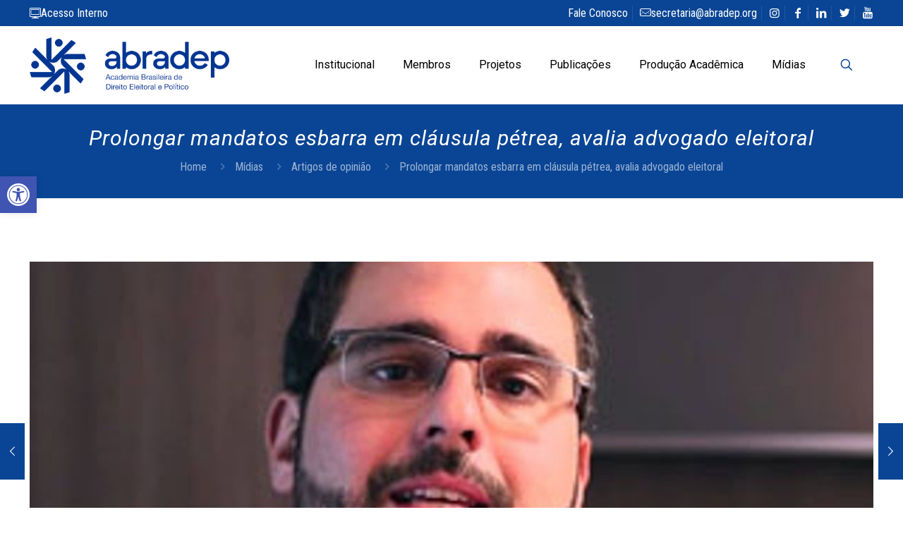

--- FILE ---
content_type: text/html; charset=UTF-8
request_url: https://abradep.org/midias/artigos-de-opiniao/prolongar-mandatos-esbarra-em-clausula-petrea-avalia-advogado-eleitoral/
body_size: 21242
content:
<!DOCTYPE html>
<html lang="pt-BR" class="no-js " itemscope itemtype="https://schema.org/Article" >

<head>

<meta charset="UTF-8" />
<meta name='robots' content='index, follow, max-image-preview:large, max-snippet:-1, max-video-preview:-1' />
	<style>img:is([sizes="auto" i], [sizes^="auto," i]) { contain-intrinsic-size: 3000px 1500px }</style>
	<meta name="description" content="Quem Somos  Fundada no dia 20 de março de 2015, com sede em Brasília-DF, a Academia Brasileira de Direito Eleitoral e Político (ABRADEP) é composta por diversos profissionais das mais variadas áreas de conhecimento e tem como propósito fomentar um debate equilibrado, transparente, objetivo e qualificado sobre democracia, promovendo o estudo, a capacitação e a difusão de temas referentes ao direito eleitoral e a intersecção entre direito e política. A ABRADEP se pauta pelo prestígio à pluralidade, o compromisso acadêmico e a defesa do Estado Democrático de Direito."/>
<meta property="og:image" content="https://abradep.org/wp-content/uploads/2020/09/abradep-fb.jpg"/>
<meta property="og:url" content="https://abradep.org/midias/artigos-de-opiniao/prolongar-mandatos-esbarra-em-clausula-petrea-avalia-advogado-eleitoral/"/>
<meta property="og:type" content="article"/>
<meta property="og:title" content="Prolongar mandatos esbarra em cláusula pétrea, avalia advogado eleitoral"/>
<meta property="og:description" content="A possibilidade de adiamento das eleições municipais, defendida por parlamentares e pelo ministro Luiz Henrique Mandetta, esbarra na aprovação de emendas constitucionais, um obstáculo em tempos […]"/>
<link rel="alternate" hreflang="pt-BR" href="https://abradep.org/midias/artigos-de-opiniao/prolongar-mandatos-esbarra-em-clausula-petrea-avalia-advogado-eleitoral/"/>
<!-- Global site tag (gtag.js) - Google Analytics -->
<script async src="https://www.googletagmanager.com/gtag/js?id=UA-165009850-1"></script>
<script>
  window.dataLayer = window.dataLayer || [];
  function gtag(){dataLayer.push(arguments);}
  gtag('js', new Date());

  gtag('config', 'UA-165009850-1');
</script>
<meta name="format-detection" content="telephone=no">
<meta name="viewport" content="width=device-width, initial-scale=1, maximum-scale=1" />
<link rel="shortcut icon" href="https://abradep.org/wp-content/uploads/2021/07/Favicon-ABRADEP2.png" type="image/x-icon" />
<meta name="theme-color" content="#ffffff" media="(prefers-color-scheme: light)">
<meta name="theme-color" content="#ffffff" media="(prefers-color-scheme: dark)">

	<!-- This site is optimized with the Yoast SEO plugin v26.8 - https://yoast.com/product/yoast-seo-wordpress/ -->
	<title>Prolongar mandatos esbarra em cláusula pétrea, avalia advogado eleitoral | ABRADEP - Academia Brasileira de Direito Eleitoral e Político</title>
	<link rel="canonical" href="https://abradep.org/midias/artigos-de-opiniao/prolongar-mandatos-esbarra-em-clausula-petrea-avalia-advogado-eleitoral/" />
	<meta property="og:locale" content="pt_BR" />
	<meta property="og:type" content="article" />
	<meta property="og:title" content="Prolongar mandatos esbarra em cláusula pétrea, avalia advogado eleitoral | ABRADEP - Academia Brasileira de Direito Eleitoral e Político" />
	<meta property="og:description" content="A possibilidade de adiamento das eleições municipais, defendida por parlamentares e pelo ministro Luiz Henrique Mandetta, esbarra na aprovação de emendas constitucionais, um obstáculo em tempos […]" />
	<meta property="og:url" content="https://abradep.org/midias/artigos-de-opiniao/prolongar-mandatos-esbarra-em-clausula-petrea-avalia-advogado-eleitoral/" />
	<meta property="og:site_name" content="ABRADEP - Academia Brasileira de Direito Eleitoral e Político" />
	<meta property="article:publisher" content="https://www.facebook.com/abradep" />
	<meta property="article:published_time" content="2020-04-02T20:13:18+00:00" />
	<meta property="article:modified_time" content="2020-11-05T12:34:24+00:00" />
	<meta property="og:image" content="https://abradep.org/wp-content/uploads/2020/04/foto-2.jpg" />
	<meta property="og:image:width" content="1200" />
	<meta property="og:image:height" content="900" />
	<meta property="og:image:type" content="image/jpeg" />
	<meta name="author" content="ABRADEP" />
	<meta name="twitter:card" content="summary_large_image" />
	<meta name="twitter:creator" content="@abradepo" />
	<meta name="twitter:site" content="@abradepo" />
	<meta name="twitter:label1" content="Escrito por" />
	<meta name="twitter:data1" content="ABRADEP" />
	<meta name="twitter:label2" content="Est. tempo de leitura" />
	<meta name="twitter:data2" content="1 minuto" />
	<script type="application/ld+json" class="yoast-schema-graph">{"@context":"https://schema.org","@graph":[{"@type":"Article","@id":"https://abradep.org/midias/artigos-de-opiniao/prolongar-mandatos-esbarra-em-clausula-petrea-avalia-advogado-eleitoral/#article","isPartOf":{"@id":"https://abradep.org/midias/artigos-de-opiniao/prolongar-mandatos-esbarra-em-clausula-petrea-avalia-advogado-eleitoral/"},"author":{"name":"ABRADEP","@id":"https://abradep.org/#/schema/person/0b247760f5f1c2b87632aab96c7fdb12"},"headline":"Prolongar mandatos esbarra em cláusula pétrea, avalia advogado eleitoral","datePublished":"2020-04-02T20:13:18+00:00","dateModified":"2020-11-05T12:34:24+00:00","mainEntityOfPage":{"@id":"https://abradep.org/midias/artigos-de-opiniao/prolongar-mandatos-esbarra-em-clausula-petrea-avalia-advogado-eleitoral/"},"wordCount":193,"publisher":{"@id":"https://abradep.org/#organization"},"image":{"@id":"https://abradep.org/midias/artigos-de-opiniao/prolongar-mandatos-esbarra-em-clausula-petrea-avalia-advogado-eleitoral/#primaryimage"},"thumbnailUrl":"https://abradep.org/wp-content/uploads/2020/04/foto-2.jpg","articleSection":["Artigos de opinião"],"inLanguage":"pt-BR"},{"@type":"WebPage","@id":"https://abradep.org/midias/artigos-de-opiniao/prolongar-mandatos-esbarra-em-clausula-petrea-avalia-advogado-eleitoral/","url":"https://abradep.org/midias/artigos-de-opiniao/prolongar-mandatos-esbarra-em-clausula-petrea-avalia-advogado-eleitoral/","name":"Prolongar mandatos esbarra em cláusula pétrea, avalia advogado eleitoral | ABRADEP - Academia Brasileira de Direito Eleitoral e Político","isPartOf":{"@id":"https://abradep.org/#website"},"primaryImageOfPage":{"@id":"https://abradep.org/midias/artigos-de-opiniao/prolongar-mandatos-esbarra-em-clausula-petrea-avalia-advogado-eleitoral/#primaryimage"},"image":{"@id":"https://abradep.org/midias/artigos-de-opiniao/prolongar-mandatos-esbarra-em-clausula-petrea-avalia-advogado-eleitoral/#primaryimage"},"thumbnailUrl":"https://abradep.org/wp-content/uploads/2020/04/foto-2.jpg","datePublished":"2020-04-02T20:13:18+00:00","dateModified":"2020-11-05T12:34:24+00:00","breadcrumb":{"@id":"https://abradep.org/midias/artigos-de-opiniao/prolongar-mandatos-esbarra-em-clausula-petrea-avalia-advogado-eleitoral/#breadcrumb"},"inLanguage":"pt-BR","potentialAction":[{"@type":"ReadAction","target":["https://abradep.org/midias/artigos-de-opiniao/prolongar-mandatos-esbarra-em-clausula-petrea-avalia-advogado-eleitoral/"]}]},{"@type":"ImageObject","inLanguage":"pt-BR","@id":"https://abradep.org/midias/artigos-de-opiniao/prolongar-mandatos-esbarra-em-clausula-petrea-avalia-advogado-eleitoral/#primaryimage","url":"https://abradep.org/wp-content/uploads/2020/04/foto-2.jpg","contentUrl":"https://abradep.org/wp-content/uploads/2020/04/foto-2.jpg","width":1200,"height":900},{"@type":"BreadcrumbList","@id":"https://abradep.org/midias/artigos-de-opiniao/prolongar-mandatos-esbarra-em-clausula-petrea-avalia-advogado-eleitoral/#breadcrumb","itemListElement":[{"@type":"ListItem","position":1,"name":"Início","item":"https://abradep.org/"},{"@type":"ListItem","position":2,"name":"Prolongar mandatos esbarra em cláusula pétrea, avalia advogado eleitoral"}]},{"@type":"WebSite","@id":"https://abradep.org/#website","url":"https://abradep.org/","name":"ABRADEP - Academia Brasileira de Direito Eleitoral e Político","description":"","publisher":{"@id":"https://abradep.org/#organization"},"alternateName":"ABRADEP","potentialAction":[{"@type":"SearchAction","target":{"@type":"EntryPoint","urlTemplate":"https://abradep.org/?s={search_term_string}"},"query-input":{"@type":"PropertyValueSpecification","valueRequired":true,"valueName":"search_term_string"}}],"inLanguage":"pt-BR"},{"@type":"Organization","@id":"https://abradep.org/#organization","name":"ABRADEP","url":"https://abradep.org/","logo":{"@type":"ImageObject","inLanguage":"pt-BR","@id":"https://abradep.org/#/schema/logo/image/","url":"https://abradep.org/wp-content/uploads/2021/10/ABRADEP_Símbolo_azul.png","contentUrl":"https://abradep.org/wp-content/uploads/2021/10/ABRADEP_Símbolo_azul.png","width":742,"height":743,"caption":"ABRADEP"},"image":{"@id":"https://abradep.org/#/schema/logo/image/"},"sameAs":["https://www.facebook.com/abradep","https://x.com/abradepo","https://www.linkedin.com/company/abradepoficial/","https://www.instagram.com/abradep_oficial/"]},{"@type":"Person","@id":"https://abradep.org/#/schema/person/0b247760f5f1c2b87632aab96c7fdb12","name":"ABRADEP","image":{"@type":"ImageObject","inLanguage":"pt-BR","@id":"https://abradep.org/#/schema/person/image/","url":"https://secure.gravatar.com/avatar/f0c67ba799de4fa6f8c54dc594797cc82567d854f5c684d553ddc6ee22be1f61?s=96&d=mm&r=g","contentUrl":"https://secure.gravatar.com/avatar/f0c67ba799de4fa6f8c54dc594797cc82567d854f5c684d553ddc6ee22be1f61?s=96&d=mm&r=g","caption":"ABRADEP"},"url":"https://abradep.org/author/abradep/"}]}</script>
	<!-- / Yoast SEO plugin. -->


<link rel='dns-prefetch' href='//www.googletagmanager.com' />
<link rel='dns-prefetch' href='//fonts.googleapis.com' />
<link rel="alternate" type="application/rss+xml" title="Feed para ABRADEP - Academia Brasileira de Direito Eleitoral e Político &raquo;" href="https://abradep.org/feed/" />
<link rel="alternate" type="application/rss+xml" title="Feed de comentários para ABRADEP - Academia Brasileira de Direito Eleitoral e Político &raquo;" href="https://abradep.org/comments/feed/" />

<style id='pdfemb-pdf-embedder-viewer-style-inline-css' type='text/css'>
.wp-block-pdfemb-pdf-embedder-viewer{max-width:none}

</style>
<style id='global-styles-inline-css' type='text/css'>
:root{--wp--preset--aspect-ratio--square: 1;--wp--preset--aspect-ratio--4-3: 4/3;--wp--preset--aspect-ratio--3-4: 3/4;--wp--preset--aspect-ratio--3-2: 3/2;--wp--preset--aspect-ratio--2-3: 2/3;--wp--preset--aspect-ratio--16-9: 16/9;--wp--preset--aspect-ratio--9-16: 9/16;--wp--preset--color--black: #000000;--wp--preset--color--cyan-bluish-gray: #abb8c3;--wp--preset--color--white: #ffffff;--wp--preset--color--pale-pink: #f78da7;--wp--preset--color--vivid-red: #cf2e2e;--wp--preset--color--luminous-vivid-orange: #ff6900;--wp--preset--color--luminous-vivid-amber: #fcb900;--wp--preset--color--light-green-cyan: #7bdcb5;--wp--preset--color--vivid-green-cyan: #00d084;--wp--preset--color--pale-cyan-blue: #8ed1fc;--wp--preset--color--vivid-cyan-blue: #0693e3;--wp--preset--color--vivid-purple: #9b51e0;--wp--preset--gradient--vivid-cyan-blue-to-vivid-purple: linear-gradient(135deg,rgba(6,147,227,1) 0%,rgb(155,81,224) 100%);--wp--preset--gradient--light-green-cyan-to-vivid-green-cyan: linear-gradient(135deg,rgb(122,220,180) 0%,rgb(0,208,130) 100%);--wp--preset--gradient--luminous-vivid-amber-to-luminous-vivid-orange: linear-gradient(135deg,rgba(252,185,0,1) 0%,rgba(255,105,0,1) 100%);--wp--preset--gradient--luminous-vivid-orange-to-vivid-red: linear-gradient(135deg,rgba(255,105,0,1) 0%,rgb(207,46,46) 100%);--wp--preset--gradient--very-light-gray-to-cyan-bluish-gray: linear-gradient(135deg,rgb(238,238,238) 0%,rgb(169,184,195) 100%);--wp--preset--gradient--cool-to-warm-spectrum: linear-gradient(135deg,rgb(74,234,220) 0%,rgb(151,120,209) 20%,rgb(207,42,186) 40%,rgb(238,44,130) 60%,rgb(251,105,98) 80%,rgb(254,248,76) 100%);--wp--preset--gradient--blush-light-purple: linear-gradient(135deg,rgb(255,206,236) 0%,rgb(152,150,240) 100%);--wp--preset--gradient--blush-bordeaux: linear-gradient(135deg,rgb(254,205,165) 0%,rgb(254,45,45) 50%,rgb(107,0,62) 100%);--wp--preset--gradient--luminous-dusk: linear-gradient(135deg,rgb(255,203,112) 0%,rgb(199,81,192) 50%,rgb(65,88,208) 100%);--wp--preset--gradient--pale-ocean: linear-gradient(135deg,rgb(255,245,203) 0%,rgb(182,227,212) 50%,rgb(51,167,181) 100%);--wp--preset--gradient--electric-grass: linear-gradient(135deg,rgb(202,248,128) 0%,rgb(113,206,126) 100%);--wp--preset--gradient--midnight: linear-gradient(135deg,rgb(2,3,129) 0%,rgb(40,116,252) 100%);--wp--preset--font-size--small: 13px;--wp--preset--font-size--medium: 20px;--wp--preset--font-size--large: 36px;--wp--preset--font-size--x-large: 42px;--wp--preset--spacing--20: 0.44rem;--wp--preset--spacing--30: 0.67rem;--wp--preset--spacing--40: 1rem;--wp--preset--spacing--50: 1.5rem;--wp--preset--spacing--60: 2.25rem;--wp--preset--spacing--70: 3.38rem;--wp--preset--spacing--80: 5.06rem;--wp--preset--shadow--natural: 6px 6px 9px rgba(0, 0, 0, 0.2);--wp--preset--shadow--deep: 12px 12px 50px rgba(0, 0, 0, 0.4);--wp--preset--shadow--sharp: 6px 6px 0px rgba(0, 0, 0, 0.2);--wp--preset--shadow--outlined: 6px 6px 0px -3px rgba(255, 255, 255, 1), 6px 6px rgba(0, 0, 0, 1);--wp--preset--shadow--crisp: 6px 6px 0px rgba(0, 0, 0, 1);}:where(.is-layout-flex){gap: 0.5em;}:where(.is-layout-grid){gap: 0.5em;}body .is-layout-flex{display: flex;}.is-layout-flex{flex-wrap: wrap;align-items: center;}.is-layout-flex > :is(*, div){margin: 0;}body .is-layout-grid{display: grid;}.is-layout-grid > :is(*, div){margin: 0;}:where(.wp-block-columns.is-layout-flex){gap: 2em;}:where(.wp-block-columns.is-layout-grid){gap: 2em;}:where(.wp-block-post-template.is-layout-flex){gap: 1.25em;}:where(.wp-block-post-template.is-layout-grid){gap: 1.25em;}.has-black-color{color: var(--wp--preset--color--black) !important;}.has-cyan-bluish-gray-color{color: var(--wp--preset--color--cyan-bluish-gray) !important;}.has-white-color{color: var(--wp--preset--color--white) !important;}.has-pale-pink-color{color: var(--wp--preset--color--pale-pink) !important;}.has-vivid-red-color{color: var(--wp--preset--color--vivid-red) !important;}.has-luminous-vivid-orange-color{color: var(--wp--preset--color--luminous-vivid-orange) !important;}.has-luminous-vivid-amber-color{color: var(--wp--preset--color--luminous-vivid-amber) !important;}.has-light-green-cyan-color{color: var(--wp--preset--color--light-green-cyan) !important;}.has-vivid-green-cyan-color{color: var(--wp--preset--color--vivid-green-cyan) !important;}.has-pale-cyan-blue-color{color: var(--wp--preset--color--pale-cyan-blue) !important;}.has-vivid-cyan-blue-color{color: var(--wp--preset--color--vivid-cyan-blue) !important;}.has-vivid-purple-color{color: var(--wp--preset--color--vivid-purple) !important;}.has-black-background-color{background-color: var(--wp--preset--color--black) !important;}.has-cyan-bluish-gray-background-color{background-color: var(--wp--preset--color--cyan-bluish-gray) !important;}.has-white-background-color{background-color: var(--wp--preset--color--white) !important;}.has-pale-pink-background-color{background-color: var(--wp--preset--color--pale-pink) !important;}.has-vivid-red-background-color{background-color: var(--wp--preset--color--vivid-red) !important;}.has-luminous-vivid-orange-background-color{background-color: var(--wp--preset--color--luminous-vivid-orange) !important;}.has-luminous-vivid-amber-background-color{background-color: var(--wp--preset--color--luminous-vivid-amber) !important;}.has-light-green-cyan-background-color{background-color: var(--wp--preset--color--light-green-cyan) !important;}.has-vivid-green-cyan-background-color{background-color: var(--wp--preset--color--vivid-green-cyan) !important;}.has-pale-cyan-blue-background-color{background-color: var(--wp--preset--color--pale-cyan-blue) !important;}.has-vivid-cyan-blue-background-color{background-color: var(--wp--preset--color--vivid-cyan-blue) !important;}.has-vivid-purple-background-color{background-color: var(--wp--preset--color--vivid-purple) !important;}.has-black-border-color{border-color: var(--wp--preset--color--black) !important;}.has-cyan-bluish-gray-border-color{border-color: var(--wp--preset--color--cyan-bluish-gray) !important;}.has-white-border-color{border-color: var(--wp--preset--color--white) !important;}.has-pale-pink-border-color{border-color: var(--wp--preset--color--pale-pink) !important;}.has-vivid-red-border-color{border-color: var(--wp--preset--color--vivid-red) !important;}.has-luminous-vivid-orange-border-color{border-color: var(--wp--preset--color--luminous-vivid-orange) !important;}.has-luminous-vivid-amber-border-color{border-color: var(--wp--preset--color--luminous-vivid-amber) !important;}.has-light-green-cyan-border-color{border-color: var(--wp--preset--color--light-green-cyan) !important;}.has-vivid-green-cyan-border-color{border-color: var(--wp--preset--color--vivid-green-cyan) !important;}.has-pale-cyan-blue-border-color{border-color: var(--wp--preset--color--pale-cyan-blue) !important;}.has-vivid-cyan-blue-border-color{border-color: var(--wp--preset--color--vivid-cyan-blue) !important;}.has-vivid-purple-border-color{border-color: var(--wp--preset--color--vivid-purple) !important;}.has-vivid-cyan-blue-to-vivid-purple-gradient-background{background: var(--wp--preset--gradient--vivid-cyan-blue-to-vivid-purple) !important;}.has-light-green-cyan-to-vivid-green-cyan-gradient-background{background: var(--wp--preset--gradient--light-green-cyan-to-vivid-green-cyan) !important;}.has-luminous-vivid-amber-to-luminous-vivid-orange-gradient-background{background: var(--wp--preset--gradient--luminous-vivid-amber-to-luminous-vivid-orange) !important;}.has-luminous-vivid-orange-to-vivid-red-gradient-background{background: var(--wp--preset--gradient--luminous-vivid-orange-to-vivid-red) !important;}.has-very-light-gray-to-cyan-bluish-gray-gradient-background{background: var(--wp--preset--gradient--very-light-gray-to-cyan-bluish-gray) !important;}.has-cool-to-warm-spectrum-gradient-background{background: var(--wp--preset--gradient--cool-to-warm-spectrum) !important;}.has-blush-light-purple-gradient-background{background: var(--wp--preset--gradient--blush-light-purple) !important;}.has-blush-bordeaux-gradient-background{background: var(--wp--preset--gradient--blush-bordeaux) !important;}.has-luminous-dusk-gradient-background{background: var(--wp--preset--gradient--luminous-dusk) !important;}.has-pale-ocean-gradient-background{background: var(--wp--preset--gradient--pale-ocean) !important;}.has-electric-grass-gradient-background{background: var(--wp--preset--gradient--electric-grass) !important;}.has-midnight-gradient-background{background: var(--wp--preset--gradient--midnight) !important;}.has-small-font-size{font-size: var(--wp--preset--font-size--small) !important;}.has-medium-font-size{font-size: var(--wp--preset--font-size--medium) !important;}.has-large-font-size{font-size: var(--wp--preset--font-size--large) !important;}.has-x-large-font-size{font-size: var(--wp--preset--font-size--x-large) !important;}
:where(.wp-block-post-template.is-layout-flex){gap: 1.25em;}:where(.wp-block-post-template.is-layout-grid){gap: 1.25em;}
:where(.wp-block-columns.is-layout-flex){gap: 2em;}:where(.wp-block-columns.is-layout-grid){gap: 2em;}
:root :where(.wp-block-pullquote){font-size: 1.5em;line-height: 1.6;}
</style>
<link rel='stylesheet' id='contact-form-7-css' href='https://abradep.org/wp-content/plugins/contact-form-7/includes/css/styles.css?ver=6.1.4' type='text/css' media='all' />
<link rel='stylesheet' id='rss-retriever-css' href='https://abradep.org/wp-content/plugins/wp-rss-retriever/inc/css/rss-retriever.css?ver=1.6.10' type='text/css' media='all' />
<link rel='stylesheet' id='pojo-a11y-css' href='https://abradep.org/wp-content/plugins/pojo-accessibility/modules/legacy/assets/css/style.min.css?ver=1.0.0' type='text/css' media='all' />
<link rel='stylesheet' id='mfn-be-css' href='https://abradep.org/wp-content/themes/upcreative/css/be.min.css?ver=28.1.9' type='text/css' media='all' />
<link rel='stylesheet' id='mfn-animations-css' href='https://abradep.org/wp-content/themes/upcreative/assets/animations/animations.min.css?ver=28.1.9' type='text/css' media='all' />
<link rel='stylesheet' id='mfn-font-awesome-css' href='https://abradep.org/wp-content/themes/upcreative/fonts/fontawesome/fontawesome.min.css?ver=28.1.9' type='text/css' media='all' />
<link rel='stylesheet' id='mfn-responsive-css' href='https://abradep.org/wp-content/themes/upcreative/css/responsive.min.css?ver=28.1.9' type='text/css' media='all' />
<link rel='stylesheet' id='mfn-fonts-css' href='https://fonts.googleapis.com/css?family=Roboto+Condensed%3A1%2C300%2C300italic%2C400%2C400italic%2C500%2C500italic%2C600%2C600italic%2C700%2C700italic%2C800%7CRoboto%3A1%2C300%2C300italic%2C400%2C400italic%2C500%2C500italic%2C600%2C600italic%2C700%2C700italic%2C800&#038;display=swap&#038;ver=6.8.3' type='text/css' media='all' />
<link rel='stylesheet' id='mfn-static-css' href='https://abradep.org/wp-content/uploads/betheme/css/static.css?ver=28.1.9' type='text/css' media='all' />
<style id='mfn-dynamic-inline-css' type='text/css'>
form input.display-none{display:none!important}body{--mfn-featured-image: url(https://abradep.org/wp-content/uploads/2020/04/foto-2.jpg);}
</style>

<!-- Snippet da etiqueta do Google (gtag.js) adicionado pelo Site Kit -->
<!-- Snippet do Google Análises adicionado pelo Site Kit -->
<script type="text/javascript" src="https://www.googletagmanager.com/gtag/js?id=GT-KDZRKDP" id="google_gtagjs-js" async></script>
<script type="text/javascript" id="google_gtagjs-js-after">
/* <![CDATA[ */
window.dataLayer = window.dataLayer || [];function gtag(){dataLayer.push(arguments);}
gtag("set","linker",{"domains":["abradep.org"]});
gtag("js", new Date());
gtag("set", "developer_id.dZTNiMT", true);
gtag("config", "GT-KDZRKDP", {"googlesitekit_post_date":"20200402","googlesitekit_post_categories":"Artigos de opini\u00e3o"});
 window._googlesitekit = window._googlesitekit || {}; window._googlesitekit.throttledEvents = []; window._googlesitekit.gtagEvent = (name, data) => { var key = JSON.stringify( { name, data } ); if ( !! window._googlesitekit.throttledEvents[ key ] ) { return; } window._googlesitekit.throttledEvents[ key ] = true; setTimeout( () => { delete window._googlesitekit.throttledEvents[ key ]; }, 5 ); gtag( "event", name, { ...data, event_source: "site-kit" } ); }; 
/* ]]> */
</script>
<link rel="https://api.w.org/" href="https://abradep.org/wp-json/" /><link rel="alternate" title="JSON" type="application/json" href="https://abradep.org/wp-json/wp/v2/posts/1611" /><link rel="EditURI" type="application/rsd+xml" title="RSD" href="https://abradep.org/xmlrpc.php?rsd" />
<meta name="generator" content="WordPress 6.8.3" />
<link rel='shortlink' href='https://abradep.org/?p=1611' />
<link rel="alternate" title="oEmbed (JSON)" type="application/json+oembed" href="https://abradep.org/wp-json/oembed/1.0/embed?url=https%3A%2F%2Fabradep.org%2Fmidias%2Fartigos-de-opiniao%2Fprolongar-mandatos-esbarra-em-clausula-petrea-avalia-advogado-eleitoral%2F" />
<link rel="alternate" title="oEmbed (XML)" type="text/xml+oembed" href="https://abradep.org/wp-json/oembed/1.0/embed?url=https%3A%2F%2Fabradep.org%2Fmidias%2Fartigos-de-opiniao%2Fprolongar-mandatos-esbarra-em-clausula-petrea-avalia-advogado-eleitoral%2F&#038;format=xml" />
<meta name="cdp-version" content="1.5.0" /><meta name="generator" content="Site Kit by Google 1.170.0" /><script>

	/* write your JavaScript code here */								 
												 
	
</script>
<style type="text/css">
#pojo-a11y-toolbar .pojo-a11y-toolbar-toggle a{ background-color: #4054b2;	color: #ffffff;}
#pojo-a11y-toolbar .pojo-a11y-toolbar-overlay, #pojo-a11y-toolbar .pojo-a11y-toolbar-overlay ul.pojo-a11y-toolbar-items.pojo-a11y-links{ border-color: #4054b2;}
body.pojo-a11y-focusable a:focus{ outline-style: solid !important;	outline-width: 1px !important;	outline-color: #FF0000 !important;}
#pojo-a11y-toolbar{ top: 250px !important;}
#pojo-a11y-toolbar .pojo-a11y-toolbar-overlay{ background-color: #ffffff;}
#pojo-a11y-toolbar .pojo-a11y-toolbar-overlay ul.pojo-a11y-toolbar-items li.pojo-a11y-toolbar-item a, #pojo-a11y-toolbar .pojo-a11y-toolbar-overlay p.pojo-a11y-toolbar-title{ color: #333333;}
#pojo-a11y-toolbar .pojo-a11y-toolbar-overlay ul.pojo-a11y-toolbar-items li.pojo-a11y-toolbar-item a.active{ background-color: #4054b2;	color: #ffffff;}
@media (max-width: 767px) { #pojo-a11y-toolbar { top: 50px !important; } }</style><meta name="generator" content="Elementor 3.34.2; features: e_font_icon_svg, additional_custom_breakpoints; settings: css_print_method-external, google_font-enabled, font_display-swap">
			<style>
				.e-con.e-parent:nth-of-type(n+4):not(.e-lazyloaded):not(.e-no-lazyload),
				.e-con.e-parent:nth-of-type(n+4):not(.e-lazyloaded):not(.e-no-lazyload) * {
					background-image: none !important;
				}
				@media screen and (max-height: 1024px) {
					.e-con.e-parent:nth-of-type(n+3):not(.e-lazyloaded):not(.e-no-lazyload),
					.e-con.e-parent:nth-of-type(n+3):not(.e-lazyloaded):not(.e-no-lazyload) * {
						background-image: none !important;
					}
				}
				@media screen and (max-height: 640px) {
					.e-con.e-parent:nth-of-type(n+2):not(.e-lazyloaded):not(.e-no-lazyload),
					.e-con.e-parent:nth-of-type(n+2):not(.e-lazyloaded):not(.e-no-lazyload) * {
						background-image: none !important;
					}
				}
			</style>
			<meta name="generator" content="Powered by Slider Revolution 6.7.38 - responsive, Mobile-Friendly Slider Plugin for WordPress with comfortable drag and drop interface." />
<meta name="theme-color" content="#0a4595">
<script>function setREVStartSize(e){
			//window.requestAnimationFrame(function() {
				window.RSIW = window.RSIW===undefined ? window.innerWidth : window.RSIW;
				window.RSIH = window.RSIH===undefined ? window.innerHeight : window.RSIH;
				try {
					var pw = document.getElementById(e.c).parentNode.offsetWidth,
						newh;
					pw = pw===0 || isNaN(pw) || (e.l=="fullwidth" || e.layout=="fullwidth") ? window.RSIW : pw;
					e.tabw = e.tabw===undefined ? 0 : parseInt(e.tabw);
					e.thumbw = e.thumbw===undefined ? 0 : parseInt(e.thumbw);
					e.tabh = e.tabh===undefined ? 0 : parseInt(e.tabh);
					e.thumbh = e.thumbh===undefined ? 0 : parseInt(e.thumbh);
					e.tabhide = e.tabhide===undefined ? 0 : parseInt(e.tabhide);
					e.thumbhide = e.thumbhide===undefined ? 0 : parseInt(e.thumbhide);
					e.mh = e.mh===undefined || e.mh=="" || e.mh==="auto" ? 0 : parseInt(e.mh,0);
					if(e.layout==="fullscreen" || e.l==="fullscreen")
						newh = Math.max(e.mh,window.RSIH);
					else{
						e.gw = Array.isArray(e.gw) ? e.gw : [e.gw];
						for (var i in e.rl) if (e.gw[i]===undefined || e.gw[i]===0) e.gw[i] = e.gw[i-1];
						e.gh = e.el===undefined || e.el==="" || (Array.isArray(e.el) && e.el.length==0)? e.gh : e.el;
						e.gh = Array.isArray(e.gh) ? e.gh : [e.gh];
						for (var i in e.rl) if (e.gh[i]===undefined || e.gh[i]===0) e.gh[i] = e.gh[i-1];
											
						var nl = new Array(e.rl.length),
							ix = 0,
							sl;
						e.tabw = e.tabhide>=pw ? 0 : e.tabw;
						e.thumbw = e.thumbhide>=pw ? 0 : e.thumbw;
						e.tabh = e.tabhide>=pw ? 0 : e.tabh;
						e.thumbh = e.thumbhide>=pw ? 0 : e.thumbh;
						for (var i in e.rl) nl[i] = e.rl[i]<window.RSIW ? 0 : e.rl[i];
						sl = nl[0];
						for (var i in nl) if (sl>nl[i] && nl[i]>0) { sl = nl[i]; ix=i;}
						var m = pw>(e.gw[ix]+e.tabw+e.thumbw) ? 1 : (pw-(e.tabw+e.thumbw)) / (e.gw[ix]);
						newh =  (e.gh[ix] * m) + (e.tabh + e.thumbh);
					}
					var el = document.getElementById(e.c);
					if (el!==null && el) el.style.height = newh+"px";
					el = document.getElementById(e.c+"_wrapper");
					if (el!==null && el) {
						el.style.height = newh+"px";
						el.style.display = "block";
					}
				} catch(e){
					console.log("Failure at Presize of Slider:" + e)
				}
			//});
		  };</script>

</head>

<body class="wp-singular post-template-default single single-post postid-1611 single-format-standard wp-embed-responsive wp-theme-upcreative woocommerce-block-theme-has-button-styles  color-custom content-brightness-light input-brightness-dark style-simple button-animation-fade layout-full-width if-zoom hide-love header-classic sticky-header sticky-tb-color ab-show menu-link-color menuo-right menuo-no-borders logo-no-margin subheader-both-center footer-copy-center responsive-overflow-x-mobile mobile-tb-center mobile-side-slide mobile-mini-mr-lc tablet-sticky mobile-sticky mobile-header-mini mobile-icon-user-ss mobile-icon-wishlist-ss mobile-icon-search-ss mobile-icon-wpml-ss mobile-icon-action-ss be-page-1611 be-reg-2819 elementor-default elementor-kit-19816" >


	
		
		<!-- mfn_hook_top --><!-- mfn_hook_top -->
		
		
		<div id="Wrapper">

	<div id="Header_wrapper" class="" >

	<header id="Header">
	<div id="Action_bar">
		<div class="container">
			<div class="column one">

				
<ul class="contact_details" aria-label="contact details">
  <li class="slogan"><a href="https://abradep.org/acesso/"><i class="icon-desktop-line"></i>Acesso Interno</a></li></ul>
<nav id="social-menu" class="menu-topo-container"><ul id="menu-topo" class="social-menu"><li id="menu-item-10001" class="menutopo menu-item menu-item-type-post_type menu-item-object-page menu-item-10001"><a href="https://abradep.org/fale-conosco/">Fale Conosco</a></li>
<li id="menu-item-106" class="menutopo menu-item menu-item-type-custom menu-item-object-custom menu-item-106"><a href="mailto:secretaria@abradep.org"><i class="icon-mail-line"></i>secretaria@abradep.org</a></li>
<li id="menu-item-109" class="menu-item menu-item-type-custom menu-item-object-custom menu-item-109"><a target="_blank" href="https://www.instagram.com/abradep_oficial/"><i class="icon-instagram"></i></a></li>
<li id="menu-item-110" class="menu-item menu-item-type-custom menu-item-object-custom menu-item-110"><a target="_blank" href="https://www.facebook.com/abradep"><i class="icon-facebook"></i></a></li>
<li id="menu-item-111" class="menu-item menu-item-type-custom menu-item-object-custom menu-item-111"><a target="_blank" href="https://www.linkedin.com/company/abradepoficial/about/?viewAsMember=true"><i class="icon-linkedin"></i></a></li>
<li id="menu-item-153" class="menu-item menu-item-type-custom menu-item-object-custom menu-item-153"><a href="https://twitter.com/abradepo/"><i class="icon-twitter"></i></a></li>
<li id="menu-item-9594" class="menu-item menu-item-type-custom menu-item-object-custom menu-item-9594"><a href="https://www.youtube.com/channel/UCcbS_8CyQastEE-48o8NgGQ"><i class="icon-youtube"></i></a></li>
</ul></nav>
			</div>
		</div>
	</div>


<div class="header_placeholder"></div>

<div id="Top_bar">

	<div class="container">
		<div class="column one">

			<div class="top_bar_left clearfix">

				<div class="logo"><a id="logo" href="https://abradep.org" title="ABRADEP - Academia Brasileira de Direito Eleitoral e Político" data-height="80" data-padding="15"><img class="logo-main scale-with-grid " src="https://abradep.org/wp-content/uploads/2021/07/Logo-ABRADEP-800.png" data-retina="" data-height="226" alt="Logo-ABRADEP-800" data-no-retina/><img class="logo-sticky scale-with-grid " src="https://abradep.org/wp-content/uploads/2021/07/Logo-ABRADEP-800.png" data-retina="" data-height="226" alt="Logo-ABRADEP-800" data-no-retina/><img class="logo-mobile scale-with-grid " src="https://abradep.org/wp-content/uploads/2021/07/Logo-ABRADEP-800.png" data-retina="" data-height="226" alt="Logo-ABRADEP-800" data-no-retina/><img class="logo-mobile-sticky scale-with-grid " src="https://abradep.org/wp-content/uploads/2021/07/Logo-ABRADEP-800.png" data-retina="" data-height="226" alt="Logo-ABRADEP-800" data-no-retina/></a></div>
				<div class="menu_wrapper">
					<a class="responsive-menu-toggle " href="#" aria-label="mobile menu"><i class="icon-menu-fine" aria-hidden="true"></i></a><nav id="menu" role="navigation" aria-expanded="false" aria-label="Main menu"><ul id="menu-main-menu" class="menu menu-main"><li id="menu-item-170" class="menu-item menu-item-type-post_type menu-item-object-page menu-item-has-children"><a href="https://abradep.org/institucional/"><span>Institucional</span></a>
<ul class="sub-menu">
	<li id="menu-item-17777" class="menu-item menu-item-type-custom menu-item-object-custom"><a href="https://abradep.org/institucional/#gestao"><span>Coordenação-geral</span></a></li>
	<li id="menu-item-19616" class="menu-item menu-item-type-custom menu-item-object-custom"><a href="https://abradep.org/institucional/#estatuto"><span>Estatuto e regulamentos</span></a></li>
</ul>
</li>
<li id="menu-item-9651" class="menu-item menu-item-type-post_type menu-item-object-page"><a href="https://abradep.org/membros/"><span>Membros</span></a></li>
<li id="menu-item-17850" class="menu-item menu-item-type-custom menu-item-object-custom menu-item-has-children"><a href="#"><span>Projetos</span></a>
<ul class="sub-menu">
	<li id="menu-item-17969" class="menu-item menu-item-type-post_type menu-item-object-page"><a href="https://abradep.org/congressos-e-seminarios/"><span>Congressos e seminários</span></a></li>
	<li id="menu-item-17851" class="menu-item menu-item-type-post_type menu-item-object-page"><a href="https://abradep.org/observatorios-abradepianos/"><span>Observatórios Abradepianos</span></a></li>
	<li id="menu-item-18241" class="menu-item menu-item-type-post_type menu-item-object-page"><a href="https://abradep.org/encontros-regionais/"><span>Encontros regionais</span></a></li>
	<li id="menu-item-18291" class="menu-item menu-item-type-post_type menu-item-object-page"><a href="https://abradep.org/missoes-internacionais/"><span>Missões internacionais</span></a></li>
	<li id="menu-item-17971" class="menu-item menu-item-type-post_type menu-item-object-page"><a href="https://abradep.org/electoral-moot-court/"><span>Electoral Moot Court</span></a></li>
	<li id="menu-item-17970" class="menu-item menu-item-type-post_type menu-item-object-page"><a href="https://abradep.org/memoria-abradep/"><span>Memória ABRADEP</span></a></li>
	<li id="menu-item-17852" class="menu-item menu-item-type-post_type menu-item-object-page"><a href="https://abradep.org/acoes-abradep/"><span>Ações ABRADEP</span></a></li>
</ul>
</li>
<li id="menu-item-9970" class="menu-item menu-item-type-custom menu-item-object-custom menu-item-has-children"><a href="#"><span>Publicações</span></a>
<ul class="sub-menu">
	<li id="menu-item-15234" class="menu-item menu-item-type-post_type menu-item-object-page"><a href="https://abradep.org/boletim-abradep-publicacao/"><span>Boletim ABRADEP</span></a></li>
	<li id="menu-item-9430" class="menu-item menu-item-type-post_type menu-item-object-page"><a href="https://abradep.org/editora-abradep/"><span>Editora ABRADEP</span></a></li>
	<li id="menu-item-18621" class="menu-item menu-item-type-custom menu-item-object-custom"><a href="https://abradep.org/producao-academica/livros-academicos/"><span>Livros</span></a></li>
	<li id="menu-item-10226" class="menu-item menu-item-type-post_type menu-item-object-page"><a href="https://abradep.org/artigos-cientificos/"><span>Artigos científicos</span></a></li>
</ul>
</li>
<li id="menu-item-100" class="menu-item menu-item-type-custom menu-item-object-custom menu-item-has-children"><a href="#"><span>Produção Acadêmica</span></a>
<ul class="sub-menu">
	<li id="menu-item-9452" class="menu-item menu-item-type-post_type menu-item-object-page"><a href="https://abradep.org/producao-academica/grupos-de-trabalho-gts/"><span>Grupos de trabalho</span></a></li>
	<li id="menu-item-9384" class="menu-item menu-item-type-post_type menu-item-object-page"><a href="https://abradep.org/producao-academica/editais-e-posicoes-institucionais/"><span>Editais e posições institucionais</span></a></li>
	<li id="menu-item-19583" class="menu-item menu-item-type-custom menu-item-object-custom"><a href="https://abradep.org/producao-academica/portarias/"><span>Portarias</span></a></li>
	<li id="menu-item-19584" class="menu-item menu-item-type-custom menu-item-object-custom"><a href="https://abradep.org/producao-academica/resolucoes/"><span>Resoluções</span></a></li>
</ul>
</li>
<li id="menu-item-9589" class="menu-item menu-item-type-post_type menu-item-object-page menu-item-has-children"><a href="https://abradep.org/midias/"><span>Mídias</span></a>
<ul class="sub-menu">
	<li id="menu-item-9584" class="menu-item menu-item-type-post_type menu-item-object-page"><a href="https://abradep.org/noticias/"><span>Notícias</span></a></li>
	<li id="menu-item-10178" class="menu-item menu-item-type-post_type menu-item-object-page"><a href="https://abradep.org/artigos-de-opiniao/"><span>Artigos de opinião</span></a></li>
	<li id="menu-item-13080" class="menu-item menu-item-type-post_type menu-item-object-page"><a href="https://abradep.org/abradep-na-web/"><span>ABRADEP na Web</span></a></li>
</ul>
</li>
</ul></nav>				</div>

				<div class="secondary_menu_wrapper">
									</div>

				
			</div>

			<div class="top_bar_right "><div class="top_bar_right_wrapper"><a id="search_button" class="top-bar-right-icon top-bar-right-icon-search search_button" href="#"><svg width="26" viewBox="0 0 26 26" aria-label="search icon"><defs><style>.path{fill:none;stroke:#000;stroke-miterlimit:10;stroke-width:1.5px;}</style></defs><circle class="path" cx="11.35" cy="11.35" r="6"/><line class="path" x1="15.59" y1="15.59" x2="20.65" y2="20.65"/></svg></a><a href="https://abradep.org/acesso/" class="button action_button top-bar-right-button " ><i class="icon-desktop-line"></i>Acesso Interno</a></div></div>
			<div class="search_wrapper">
				
<form method="get" class="form-searchform" action="https://abradep.org/">

	
  <svg class="icon_search" width="26" viewBox="0 0 26 26" aria-label="search icon"><defs><style>.path{fill:none;stroke:#000;stroke-miterlimit:10;stroke-width:1.5px;}</style></defs><circle class="path" cx="11.35" cy="11.35" r="6"></circle><line class="path" x1="15.59" y1="15.59" x2="20.65" y2="20.65"></line></svg>
	
	<input type="text" class="field" name="s"  autocomplete="off" placeholder="Digite sua busca" aria-label="Digite sua busca" />
	<input type="submit" class="display-none" value="" aria-label="Search"/>

	<span class="mfn-close-icon icon_close" tabindex="0" role="link" aria-label="Close"><span class="icon">✕</span></span>

</form>
			</div>

		</div>
	</div>
</div>
</header>
	<div id="Subheader"><div class="container"><div class="column one"><h1 class="title">Prolongar mandatos esbarra em cláusula pétrea, avalia advogado eleitoral</h1><ul class="breadcrumbs has-link"><li><a href="https://abradep.org">Home</a> <span class="mfn-breadcrumbs-separator"><i class="icon-right-open"></i></span></li><li><a href="https://abradep.org/categoria/midias/">Mídias</a> <span class="mfn-breadcrumbs-separator"><i class="icon-right-open"></i></span><a href="https://abradep.org/categoria/midias/artigos-de-opiniao/">Artigos de opinião</a> <span class="mfn-breadcrumbs-separator"><i class="icon-right-open"></i></span></li><li><a href="https://abradep.org/midias/artigos-de-opiniao/prolongar-mandatos-esbarra-em-clausula-petrea-avalia-advogado-eleitoral/">Prolongar mandatos esbarra em cl&aacute;usula p&eacute;trea, avalia advogado eleitoral</a></li></ul></div></div></div>
</div>

		<!-- mfn_hook_content_before --><!-- mfn_hook_content_before -->
	

<div id="Content">
	<div class="content_wrapper clearfix">

		<main class="sections_group">
			<a class="fixed-nav fixed-nav-prev format- style-default" href="https://abradep.org/midias/artigos-de-opiniao/artigo-os-impactos-do-covid-19-nas-eleicoes-2020-e-a-proposta-de-unificacao-do-calendario-eleitoral/"><span class="arrow"><i class="icon-left-open-big" aria-hidden="true"></i></span><div class="photo"><img width="150" height="84" src="https://abradep.org/wp-content/uploads/2020/04/foto-1.jpg" class="attachment-be_thumbnail size-be_thumbnail wp-post-image" alt="" decoding="async" srcset="https://abradep.org/wp-content/uploads/2020/04/foto-1.jpg 1200w, https://abradep.org/wp-content/uploads/2020/04/foto-1-300x169.jpg 300w, https://abradep.org/wp-content/uploads/2020/04/foto-1-1024x576.jpg 1024w, https://abradep.org/wp-content/uploads/2020/04/foto-1-768x432.jpg 768w, https://abradep.org/wp-content/uploads/2020/04/foto-1-260x146.jpg 260w, https://abradep.org/wp-content/uploads/2020/04/foto-1-50x28.jpg 50w, https://abradep.org/wp-content/uploads/2020/04/foto-1-133x75.jpg 133w" sizes="(max-width:767px) 150px, 150px" /></div><div class="desc"><h6>Os impactos do covid-19 nas eleições 2020 e a proposta de unificação do calendário eleitoral</h6><span class="date"><i class="icon-clock" aria-hidden="true"></i>01/04/2020</span></div></a><a class="fixed-nav fixed-nav-next format- style-default" href="https://abradep.org/midias/artigos-de-opiniao/rc24h-quociente-eleitoral-por-pedro-canellas/"><span class="arrow"><i class="icon-right-open-big" aria-hidden="true"></i></span><div class="photo"><img width="150" height="84" src="https://abradep.org/wp-content/uploads/2020/04/foto.png" class="attachment-be_thumbnail size-be_thumbnail wp-post-image" alt="" decoding="async" srcset="https://abradep.org/wp-content/uploads/2020/04/foto.png 533w, https://abradep.org/wp-content/uploads/2020/04/foto-300x168.png 300w, https://abradep.org/wp-content/uploads/2020/04/foto-260x146.png 260w, https://abradep.org/wp-content/uploads/2020/04/foto-50x28.png 50w, https://abradep.org/wp-content/uploads/2020/04/foto-134x75.png 134w" sizes="(max-width:767px) 150px, 150px" /></div><div class="desc"><h6>Quociente eleitoral, por Pedro Canellas</h6><span class="date"><i class="icon-clock" aria-hidden="true"></i>09/04/2020</span></div></a>
<article id="post-1611" class="no-title share-simple post-1611 post type-post status-publish format-standard has-post-thumbnail hentry category-artigos-de-opiniao">

	<a class="fixed-nav fixed-nav-prev format- style-default" href="https://abradep.org/midias/artigos-de-opiniao/artigo-os-impactos-do-covid-19-nas-eleicoes-2020-e-a-proposta-de-unificacao-do-calendario-eleitoral/"><span class="arrow"><i class="icon-left-open-big" aria-hidden="true"></i></span><div class="photo"><img width="150" height="84" src="https://abradep.org/wp-content/uploads/2020/04/foto-1.jpg" class="attachment-be_thumbnail size-be_thumbnail wp-post-image" alt="" decoding="async" srcset="https://abradep.org/wp-content/uploads/2020/04/foto-1.jpg 1200w, https://abradep.org/wp-content/uploads/2020/04/foto-1-300x169.jpg 300w, https://abradep.org/wp-content/uploads/2020/04/foto-1-1024x576.jpg 1024w, https://abradep.org/wp-content/uploads/2020/04/foto-1-768x432.jpg 768w, https://abradep.org/wp-content/uploads/2020/04/foto-1-260x146.jpg 260w, https://abradep.org/wp-content/uploads/2020/04/foto-1-50x28.jpg 50w, https://abradep.org/wp-content/uploads/2020/04/foto-1-133x75.jpg 133w" sizes="(max-width:767px) 150px, 150px" /></div><div class="desc"><h6>Os impactos do covid-19 nas eleições 2020 e a proposta de unificação do calendário eleitoral</h6><span class="date"><i class="icon-clock" aria-hidden="true"></i>01/04/2020</span></div></a><a class="fixed-nav fixed-nav-next format- style-default" href="https://abradep.org/midias/artigos-de-opiniao/rc24h-quociente-eleitoral-por-pedro-canellas/"><span class="arrow"><i class="icon-right-open-big" aria-hidden="true"></i></span><div class="photo"><img width="150" height="84" src="https://abradep.org/wp-content/uploads/2020/04/foto.png" class="attachment-be_thumbnail size-be_thumbnail wp-post-image" alt="" decoding="async" srcset="https://abradep.org/wp-content/uploads/2020/04/foto.png 533w, https://abradep.org/wp-content/uploads/2020/04/foto-300x168.png 300w, https://abradep.org/wp-content/uploads/2020/04/foto-260x146.png 260w, https://abradep.org/wp-content/uploads/2020/04/foto-50x28.png 50w, https://abradep.org/wp-content/uploads/2020/04/foto-134x75.png 134w" sizes="(max-width:767px) 150px, 150px" /></div><div class="desc"><h6>Quociente eleitoral, por Pedro Canellas</h6><span class="date"><i class="icon-clock" aria-hidden="true"></i>09/04/2020</span></div></a>
	
		<header class="section mcb-section section-post-header">
			<div class="section_wrapper clearfix">

				
				<div class="column one post-header">
					<div class="mcb-column-inner">

						
						<div class="title_wrapper">

							
							
							
							
						</div>

					</div>
				</div>

				
					<div class="column one single-photo-wrapper image">
						<div class="mcb-column-inner">

							
															<div class="image_frame scale-with-grid ">

									<div class="image_wrapper">
										<a href="https://abradep.org/wp-content/uploads/2020/04/foto-2-1024x768.jpg" rel="prettyphoto"><div class="mask"></div><div itemprop="image" itemscope itemtype="https://schema.org/ImageObject"><img width="1200" height="675" src="https://abradep.org/wp-content/uploads/2020/04/foto-2-1200x675.jpg" class="scale-with-grid wp-post-image" alt="" decoding="async" /><meta itemprop="url" content="https://abradep.org/wp-content/uploads/2020/04/foto-2.jpg"/><meta itemprop="width" content="1200"/><meta itemprop="height" content="900"/></div></a><div class="image_links"><a class="zoom "  rel="prettyphoto" href="https://abradep.org/wp-content/uploads/2020/04/foto-2-1024x768.jpg"><svg viewBox="0 0 26 26"><defs><style>.path{fill:none;stroke:#333;stroke-miterlimit:10;stroke-width:1.5px;}</style></defs><circle cx="11.35" cy="11.35" r="6" class="path"></circle><line x1="15.59" y1="15.59" x2="20.65" y2="20.65" class="path"></line></svg></a></div>									</div>

									
								</div>
							
						</div>
					</div>

				
			</div>
		</header>

	
	<div class="post-wrapper-content">

		<div data-id="1611" class="mfn-builder-content mfn-default-content-buider"></div><section class="section mcb-section the_content has_content"><div class="section_wrapper"><div class="the_content_wrapper "><p>A possibilidade de adiamento das eleições municipais, defendida por parlamentares e pelo ministro Luiz Henrique Mandetta, esbarra na aprovação de emendas constitucionais, um obstáculo em tempos de isolamento social imposto pela pandemia do coronavírus. O advogado especialista em direito eleitoral Fernando Neisser lembra que o mecanismo teria de ser usado para eventuais mudanças de data do pleito; da regra da anualidade, que afasta alterações para o ano em que são propostas, e prorrogação de mandato. Esta, na sua avaliação, é a questão mais complexa. “Se mandatos não forem prorrogados, tem um vazio sobre quem assumiria. A Constituição não diz quem assume se uma prefeitura estiver sem prefeito, sem vice e sem vereadores, que seria o caso”, afirmou em entrevista ao BR Político. De acordo com presidente da Comissão de Estudos em Direito Político e Eleitoral do Instituto dos Advogados de São Paulo (IASP), a questão pode ainda esbarrar em cláusula pétrea da Constituição.</p>
<p><a href="https://brpolitico.com.br/noticias/prolongar-mandatos-esbarra-em-clausula-petrea-avalia-advogado-eleitoral/?fbclid=IwAR33qrPBrkpMr8xjdMJI4ORoYeS_l16CVv5RQI0Ag9JFStJbq1-3lDXqX7w">Clique AQUI e confira a publicação na íntegra</a></p>
</div></div></section>
		<section class="section mcb-section section-post-footer">
			<div class="section_wrapper clearfix">

				<div class="column one post-pager">
					<div class="mcb-column-inner">
											</div>
				</div>

			</div>
		</section>

		
			
							<section class="section section-post-intro-share">
					<div class="section_wrapper clearfix">
						<div class="column one">
							<div class="mcb-column-inner">
								<div class="share-simple-wrapper "><span class="share-label">Compartilhar</span><div class="icons"><a target="_blank" class="facebook" href="https://www.facebook.com/sharer/sharer.php?u=https%3A%2F%2Fabradep.org%2Fmidias%2Fartigos-de-opiniao%2Fprolongar-mandatos-esbarra-em-clausula-petrea-avalia-advogado-eleitoral%2F"><i class="icon-facebook" aria-label="facebook icon"></i></a><a target="_blank" class="twitter" href="https://twitter.com/intent/tweet?text=Prolongar+mandatos+esbarra+em+cl%C3%A1usula+p%C3%A9trea%2C+avalia+advogado+eleitoral+%7C+ABRADEP+-+Academia+Brasileira+de+Direito+Eleitoral+e+Pol%C3%ADtico.+https%3A%2F%2Fabradep.org%2Fmidias%2Fartigos-de-opiniao%2Fprolongar-mandatos-esbarra-em-clausula-petrea-avalia-advogado-eleitoral%2F"><i class="icon-x-twitter" aria-label="x twitter icon"></i></a><a target="_blank" class="linkedin" href="https://www.linkedin.com/shareArticle?mini=true&url=https%3A%2F%2Fabradep.org%2Fmidias%2Fartigos-de-opiniao%2Fprolongar-mandatos-esbarra-em-clausula-petrea-avalia-advogado-eleitoral%2F"><i class="icon-linkedin" aria-label="linkedin icon"></i></a><a target="_blank" class="pinterest" href="https://pinterest.com/pin/find/?url=https%3A%2F%2Fabradep.org%2Fmidias%2Fartigos-de-opiniao%2Fprolongar-mandatos-esbarra-em-clausula-petrea-avalia-advogado-eleitoral%2F"><i class="icon-pinterest" aria-label="pinterest icon"></i></a></div><div class="button-love"></div></div>							</div>
						</div>
					</div>
				</section>
			
		
		<section class="section mcb-section section-post-about">
			<div class="section_wrapper clearfix">

				
			</div>
		</section>

	</div>

	<section class="section mcb-section section-post-related">
		<div class="section_wrapper clearfix">

			<div class="section-related-adjustment simple"><h4>Artigos Relacionados</h4><div class="section-related-ul col-3"><div class="column mobile-one post-related post-21534 post type-post status-publish format-standard has-post-thumbnail hentry category-artigos-de-opiniao category-destaques category-midias tag-artigo tag-comunicacao tag-conjur"><div class="mcb-column-inner"><div class="single-photo-wrapper image"><div class="image_frame scale-with-grid"><div class="image_wrapper"><a href="https://abradep.org/midias/artigos-de-opiniao/a-cadeira-vazia-tambem-escolhe-por-que-os-tres-precisam-avisar-a-oab-e-as-mulheres/"><div class="mask"></div><img width="900" height="400" src="https://abradep.org/wp-content/uploads/2025/10/Destaque-site-ABRADEP-2.png" class="scale-with-grid wp-post-image" alt="" decoding="async" srcset="https://abradep.org/wp-content/uploads/2025/10/Destaque-site-ABRADEP-2.png 900w, https://abradep.org/wp-content/uploads/2025/10/Destaque-site-ABRADEP-2-768x341.png 768w, https://abradep.org/wp-content/uploads/2025/10/Destaque-site-ABRADEP-2-150x67.png 150w, https://abradep.org/wp-content/uploads/2025/10/Destaque-site-ABRADEP-2-480x213.png 480w, https://abradep.org/wp-content/uploads/2025/10/Destaque-site-ABRADEP-2-240x107.png 240w" sizes="(max-width:767px) 480px, (max-width:900px) 100vw, 900px" /></a><div class="image_links double"><a class="zoom "  rel="prettyphoto" href="https://abradep.org/wp-content/uploads/2025/10/Destaque-site-ABRADEP-2.png"><svg viewBox="0 0 26 26"><defs><style>.path{fill:none;stroke:#333;stroke-miterlimit:10;stroke-width:1.5px;}</style></defs><circle cx="11.35" cy="11.35" r="6" class="path"></circle><line x1="15.59" y1="15.59" x2="20.65" y2="20.65" class="path"></line></svg></a><a class="link "  href="https://abradep.org/midias/artigos-de-opiniao/a-cadeira-vazia-tambem-escolhe-por-que-os-tres-precisam-avisar-a-oab-e-as-mulheres/"><svg viewBox="0 0 26 26"><defs><style>.path{fill:none;stroke:#333;stroke-miterlimit:10;stroke-width:1.5px;}</style></defs><g><path d="M10.17,8.76l2.12-2.12a5,5,0,0,1,7.07,0h0a5,5,0,0,1,0,7.07l-2.12,2.12" class="path"></path><path d="M15.83,17.24l-2.12,2.12a5,5,0,0,1-7.07,0h0a5,5,0,0,1,0-7.07l2.12-2.12" class="path"></path><line x1="10.17" y1="15.83" x2="15.83" y2="10.17" class="path"></line></g></svg></a></div></div></div></div><div class="date_label">19/01/2026</div><div class="desc"><h4><a href="https://abradep.org/midias/artigos-de-opiniao/a-cadeira-vazia-tambem-escolhe-por-que-os-tres-precisam-avisar-a-oab-e-as-mulheres/">A cadeira vazia também escolhe: por que os TREs precisam avisar a OAB e as mulheres</a></h4><hr class="hr_color" /><a href="https://abradep.org/midias/artigos-de-opiniao/a-cadeira-vazia-tambem-escolhe-por-que-os-tres-precisam-avisar-a-oab-e-as-mulheres/" class="button button_left has-icon"><span class="button_icon"><i class="icon-layout" aria-hidden="true"></i></span><span class="button_label">Leia mais</span></a></div></div></div><div class="column mobile-one post-related post-21530 post type-post status-publish format-standard has-post-thumbnail hentry category-artigos-de-opiniao category-destaques category-midias tag-artigo tag-comunicacao"><div class="mcb-column-inner"><div class="single-photo-wrapper image"><div class="image_frame scale-with-grid"><div class="image_wrapper"><a href="https://abradep.org/midias/artigos-de-opiniao/propaganda-clandestina-e-erosao-democratica-a-simulacao-da-opiniao-livre-por-influenciadores-pagos/"><div class="mask"></div><img width="900" height="400" src="https://abradep.org/wp-content/uploads/2026/01/WhatsApp-Image-2026-01-19-at-15.40.07.jpeg" class="scale-with-grid wp-post-image" alt="" decoding="async" srcset="https://abradep.org/wp-content/uploads/2026/01/WhatsApp-Image-2026-01-19-at-15.40.07.jpeg 900w, https://abradep.org/wp-content/uploads/2026/01/WhatsApp-Image-2026-01-19-at-15.40.07-768x341.jpeg 768w, https://abradep.org/wp-content/uploads/2026/01/WhatsApp-Image-2026-01-19-at-15.40.07-150x67.jpeg 150w, https://abradep.org/wp-content/uploads/2026/01/WhatsApp-Image-2026-01-19-at-15.40.07-480x213.jpeg 480w, https://abradep.org/wp-content/uploads/2026/01/WhatsApp-Image-2026-01-19-at-15.40.07-240x107.jpeg 240w" sizes="(max-width:767px) 480px, (max-width:900px) 100vw, 900px" /></a><div class="image_links double"><a class="zoom "  rel="prettyphoto" href="https://abradep.org/wp-content/uploads/2026/01/WhatsApp-Image-2026-01-19-at-15.40.07.jpeg"><svg viewBox="0 0 26 26"><defs><style>.path{fill:none;stroke:#333;stroke-miterlimit:10;stroke-width:1.5px;}</style></defs><circle cx="11.35" cy="11.35" r="6" class="path"></circle><line x1="15.59" y1="15.59" x2="20.65" y2="20.65" class="path"></line></svg></a><a class="link "  href="https://abradep.org/midias/artigos-de-opiniao/propaganda-clandestina-e-erosao-democratica-a-simulacao-da-opiniao-livre-por-influenciadores-pagos/"><svg viewBox="0 0 26 26"><defs><style>.path{fill:none;stroke:#333;stroke-miterlimit:10;stroke-width:1.5px;}</style></defs><g><path d="M10.17,8.76l2.12-2.12a5,5,0,0,1,7.07,0h0a5,5,0,0,1,0,7.07l-2.12,2.12" class="path"></path><path d="M15.83,17.24l-2.12,2.12a5,5,0,0,1-7.07,0h0a5,5,0,0,1,0-7.07l2.12-2.12" class="path"></path><line x1="10.17" y1="15.83" x2="15.83" y2="10.17" class="path"></line></g></svg></a></div></div></div></div><div class="date_label">19/01/2026</div><div class="desc"><h4><a href="https://abradep.org/midias/artigos-de-opiniao/propaganda-clandestina-e-erosao-democratica-a-simulacao-da-opiniao-livre-por-influenciadores-pagos/">Propaganda clandestina e erosão democrática: A simulação da opinião livre por influenciadores pagos</a></h4><hr class="hr_color" /><a href="https://abradep.org/midias/artigos-de-opiniao/propaganda-clandestina-e-erosao-democratica-a-simulacao-da-opiniao-livre-por-influenciadores-pagos/" class="button button_left has-icon"><span class="button_icon"><i class="icon-layout" aria-hidden="true"></i></span><span class="button_label">Leia mais</span></a></div></div></div><div class="column mobile-one post-related post-21501 post type-post status-publish format-standard has-post-thumbnail hentry category-artigos-de-opiniao category-destaques category-midias tag-artigo tag-comunicacao"><div class="mcb-column-inner"><div class="single-photo-wrapper image"><div class="image_frame scale-with-grid"><div class="image_wrapper"><a href="https://abradep.org/midias/artigos-de-opiniao/a-responsabilidade-da-comunicacao-no-ano-do-deepfake/"><div class="mask"></div><img width="900" height="400" src="https://abradep.org/wp-content/uploads/2026/01/Destaque-site-ABRADEP-2-1.png" class="scale-with-grid wp-post-image" alt="" decoding="async" srcset="https://abradep.org/wp-content/uploads/2026/01/Destaque-site-ABRADEP-2-1.png 900w, https://abradep.org/wp-content/uploads/2026/01/Destaque-site-ABRADEP-2-1-768x341.png 768w, https://abradep.org/wp-content/uploads/2026/01/Destaque-site-ABRADEP-2-1-150x67.png 150w, https://abradep.org/wp-content/uploads/2026/01/Destaque-site-ABRADEP-2-1-480x213.png 480w, https://abradep.org/wp-content/uploads/2026/01/Destaque-site-ABRADEP-2-1-240x107.png 240w" sizes="(max-width:767px) 480px, (max-width:900px) 100vw, 900px" /></a><div class="image_links double"><a class="zoom "  rel="prettyphoto" href="https://abradep.org/wp-content/uploads/2026/01/Destaque-site-ABRADEP-2-1.png"><svg viewBox="0 0 26 26"><defs><style>.path{fill:none;stroke:#333;stroke-miterlimit:10;stroke-width:1.5px;}</style></defs><circle cx="11.35" cy="11.35" r="6" class="path"></circle><line x1="15.59" y1="15.59" x2="20.65" y2="20.65" class="path"></line></svg></a><a class="link "  href="https://abradep.org/midias/artigos-de-opiniao/a-responsabilidade-da-comunicacao-no-ano-do-deepfake/"><svg viewBox="0 0 26 26"><defs><style>.path{fill:none;stroke:#333;stroke-miterlimit:10;stroke-width:1.5px;}</style></defs><g><path d="M10.17,8.76l2.12-2.12a5,5,0,0,1,7.07,0h0a5,5,0,0,1,0,7.07l-2.12,2.12" class="path"></path><path d="M15.83,17.24l-2.12,2.12a5,5,0,0,1-7.07,0h0a5,5,0,0,1,0-7.07l2.12-2.12" class="path"></path><line x1="10.17" y1="15.83" x2="15.83" y2="10.17" class="path"></line></g></svg></a></div></div></div></div><div class="date_label">15/01/2026</div><div class="desc"><h4><a href="https://abradep.org/midias/artigos-de-opiniao/a-responsabilidade-da-comunicacao-no-ano-do-deepfake/">A responsabilidade da comunicação no ano do deepfake</a></h4><hr class="hr_color" /><a href="https://abradep.org/midias/artigos-de-opiniao/a-responsabilidade-da-comunicacao-no-ano-do-deepfake/" class="button button_left has-icon"><span class="button_icon"><i class="icon-layout" aria-hidden="true"></i></span><span class="button_label">Leia mais</span></a></div></div></div></div></div>
		</div>
	</section>

	
</article>
		</main>

		
	</div>
</div>



<!-- mfn_hook_content_after --><!-- mfn_hook_content_after -->


	<footer id="Footer" class="clearfix mfn-footer " role="contentinfo">

		
		<div class="widgets_wrapper "><div class="container"></div></div>
		
			<div class="footer_copy">
				<div class="container">
					<div class="column one mobile-one">
            <div class="mcb-column-inner">

              
              <div class="copyright">
                <a class="upcreative" href="https://www.upcreative.com.br" title="Desenvolvido com Amor, pela UP Creative" target="_blank" rel="noopener noreferrer"><img src="https://upcreative.com.br/upcreative-2019-branco.png" title="Desenvolvido com Amor, pela UP Creative" alt="Desenvolvido com Amor, pela UP Creative"></a>              </div>

              <ul class="social"></ul>
            </div>
					</div>
				</div>
			</div>

		
		
	</footer>

 <!-- End Footer Template -->

</div>

<div id="body_overlay"></div>

<div id="Side_slide" class="right dark" data-width="250" aria-expanded="false" role="banner" aria-label="responsive menu"><div class="close-wrapper"><a href="#" aria-label="menu close icon" class="close"><i class="icon-cancel-fine"></i></a></div><div class="extras"><a href="https://abradep.org/acesso/" class="button action_button" ><i class="icon-desktop-line"></i>Acesso Interno</a><div class="extras-wrapper" role="navigation" aria-label="extras menu"><a class="top-bar-right-icon top-bar-right-icon-search icon search" href="#"><svg width="26" viewBox="0 0 26 26" aria-label="search icon"><defs><style>.path{fill:none;stroke:#000;stroke-miterlimit:10;stroke-width:1.5px;}</style></defs><circle class="path" cx="11.35" cy="11.35" r="6"/><line class="path" x1="15.59" y1="15.59" x2="20.65" y2="20.65"/></svg></a></div></div><div class="search-wrapper"><form id="side-form" method="get" action="https://abradep.org/" role="search" aria-label="side slide search"><input type="text" class="field" name="s" placeholder="Digite sua busca" /><input type="submit" class="display-none" value="" /><a class="submit" href="#"><i class="icon-search-fine" aria-label="search submit icon"></i></a></form></div><div class="lang-wrapper" role="navigation" aria-label="language menu"></div><div class="menu_wrapper" role="navigation" aria-label="main menu"></div><nav id="social-menu" class="menu-topo-container"><ul id="menu-topo-1" class="social-menu"><li class="menutopo menu-item menu-item-type-post_type menu-item-object-page menu-item-10001"><a href="https://abradep.org/fale-conosco/">Fale Conosco</a></li>
<li class="menutopo menu-item menu-item-type-custom menu-item-object-custom menu-item-106"><a href="mailto:secretaria@abradep.org"><i class="icon-mail-line"></i>secretaria@abradep.org</a></li>
<li class="menu-item menu-item-type-custom menu-item-object-custom menu-item-109"><a target="_blank" href="https://www.instagram.com/abradep_oficial/"><i class="icon-instagram"></i></a></li>
<li class="menu-item menu-item-type-custom menu-item-object-custom menu-item-110"><a target="_blank" href="https://www.facebook.com/abradep"><i class="icon-facebook"></i></a></li>
<li class="menu-item menu-item-type-custom menu-item-object-custom menu-item-111"><a target="_blank" href="https://www.linkedin.com/company/abradepoficial/about/?viewAsMember=true"><i class="icon-linkedin"></i></a></li>
<li class="menu-item menu-item-type-custom menu-item-object-custom menu-item-153"><a href="https://twitter.com/abradepo/"><i class="icon-twitter"></i></a></li>
<li class="menu-item menu-item-type-custom menu-item-object-custom menu-item-9594"><a href="https://www.youtube.com/channel/UCcbS_8CyQastEE-48o8NgGQ"><i class="icon-youtube"></i></a></li>
</ul></nav></div>



<!-- mfn_hook_bottom --><!-- mfn_hook_bottom -->


		<script>
			window.RS_MODULES = window.RS_MODULES || {};
			window.RS_MODULES.modules = window.RS_MODULES.modules || {};
			window.RS_MODULES.waiting = window.RS_MODULES.waiting || [];
			window.RS_MODULES.defered = true;
			window.RS_MODULES.moduleWaiting = window.RS_MODULES.moduleWaiting || {};
			window.RS_MODULES.type = 'compiled';
		</script>
		<script type="speculationrules">
{"prefetch":[{"source":"document","where":{"and":[{"href_matches":"\/*"},{"not":{"href_matches":["\/wp-*.php","\/wp-admin\/*","\/wp-content\/uploads\/*","\/wp-content\/*","\/wp-content\/plugins\/*","\/wp-content\/themes\/upcreative\/*","\/*\\?(.+)"]}},{"not":{"selector_matches":"a[rel~=\"nofollow\"]"}},{"not":{"selector_matches":".no-prefetch, .no-prefetch a"}}]},"eagerness":"conservative"}]}
</script>
<script id="teste-script">
	/* Carregar o slider de noticias junto aos demais elementos na página */
	jQuery(document).ready(function() {
		jQuery('.owl-carousel').removeClass('custom-ds-none');
	});
</script>			<script>
				const lazyloadRunObserver = () => {
					const lazyloadBackgrounds = document.querySelectorAll( `.e-con.e-parent:not(.e-lazyloaded)` );
					const lazyloadBackgroundObserver = new IntersectionObserver( ( entries ) => {
						entries.forEach( ( entry ) => {
							if ( entry.isIntersecting ) {
								let lazyloadBackground = entry.target;
								if( lazyloadBackground ) {
									lazyloadBackground.classList.add( 'e-lazyloaded' );
								}
								lazyloadBackgroundObserver.unobserve( entry.target );
							}
						});
					}, { rootMargin: '200px 0px 200px 0px' } );
					lazyloadBackgrounds.forEach( ( lazyloadBackground ) => {
						lazyloadBackgroundObserver.observe( lazyloadBackground );
					} );
				};
				const events = [
					'DOMContentLoaded',
					'elementor/lazyload/observe',
				];
				events.forEach( ( event ) => {
					document.addEventListener( event, lazyloadRunObserver );
				} );
			</script>
			<link rel='stylesheet' id='rs-plugin-settings-css' href='//abradep.org/wp-content/plugins/revslider/sr6/assets/css/rs6.css?ver=6.7.38' type='text/css' media='all' />
<style id='rs-plugin-settings-inline-css' type='text/css'>
#rs-demo-id {}
</style>
<script type="text/javascript" src="https://abradep.org/wp-includes/js/dist/hooks.min.js?ver=4d63a3d491d11ffd8ac6" id="wp-hooks-js"></script>
<script type="text/javascript" src="https://abradep.org/wp-includes/js/dist/i18n.min.js?ver=5e580eb46a90c2b997e6" id="wp-i18n-js"></script>
<script type="text/javascript" id="wp-i18n-js-after">
/* <![CDATA[ */
wp.i18n.setLocaleData( { 'text direction\u0004ltr': [ 'ltr' ] } );
/* ]]> */
</script>
<script type="text/javascript" src="https://abradep.org/wp-content/plugins/contact-form-7/includes/swv/js/index.js?ver=6.1.4" id="swv-js"></script>
<script type="text/javascript" id="contact-form-7-js-translations">
/* <![CDATA[ */
( function( domain, translations ) {
	var localeData = translations.locale_data[ domain ] || translations.locale_data.messages;
	localeData[""].domain = domain;
	wp.i18n.setLocaleData( localeData, domain );
} )( "contact-form-7", {"translation-revision-date":"2025-05-19 13:41:20+0000","generator":"GlotPress\/4.0.1","domain":"messages","locale_data":{"messages":{"":{"domain":"messages","plural-forms":"nplurals=2; plural=n > 1;","lang":"pt_BR"},"Error:":["Erro:"]}},"comment":{"reference":"includes\/js\/index.js"}} );
/* ]]> */
</script>
<script type="text/javascript" id="contact-form-7-js-before">
/* <![CDATA[ */
var wpcf7 = {
    "api": {
        "root": "https:\/\/abradep.org\/wp-json\/",
        "namespace": "contact-form-7\/v1"
    },
    "cached": 1
};
/* ]]> */
</script>
<script type="text/javascript" src="https://abradep.org/wp-content/plugins/contact-form-7/includes/js/index.js?ver=6.1.4" id="contact-form-7-js"></script>
<script type="text/javascript" src="https://abradep.org/wp-includes/js/jquery/jquery.min.js?ver=3.7.1" id="jquery-core-js"></script>
<script type="text/javascript" src="https://abradep.org/wp-includes/js/jquery/jquery-migrate.min.js?ver=3.4.1" id="jquery-migrate-js"></script>
<script type="text/javascript" src="https://abradep.org/wp-content/plugins/masks-form-fields/includes/js/jquery.mask.min.js?ver=v1.14.16" id="jquery-mask-form-js"></script>
<script type="text/javascript" id="masks-form-fields-js-before">
/* <![CDATA[ */
var _mff={"loader":true};
/* ]]> */
</script>
<script type="text/javascript" src="https://abradep.org/wp-content/plugins/masks-form-fields/includes/js/scripts.js?ver=1.12.4" id="masks-form-fields-js"></script>
<script type="text/javascript" src="//abradep.org/wp-content/plugins/revslider/sr6/assets/js/rbtools.min.js?ver=6.7.38" defer async id="tp-tools-js"></script>
<script type="text/javascript" src="//abradep.org/wp-content/plugins/revslider/sr6/assets/js/rs6.min.js?ver=6.7.38" defer async id="revmin-js"></script>
<script type="text/javascript" id="pojo-a11y-js-extra">
/* <![CDATA[ */
var PojoA11yOptions = {"focusable":"","remove_link_target":"","add_role_links":"","enable_save":"","save_expiration":"12"};
/* ]]> */
</script>
<script type="text/javascript" src="https://abradep.org/wp-content/plugins/pojo-accessibility/modules/legacy/assets/js/app.min.js?ver=1.0.0" id="pojo-a11y-js"></script>
<script type="text/javascript" src="https://abradep.org/wp-includes/js/jquery/ui/core.min.js?ver=1.13.3" id="jquery-ui-core-js"></script>
<script type="text/javascript" src="https://abradep.org/wp-includes/js/jquery/ui/tabs.min.js?ver=1.13.3" id="jquery-ui-tabs-js"></script>
<script type="text/javascript" src="https://abradep.org/wp-content/themes/upcreative/js/plugins/debouncedresize.min.js?ver=28.1.9" id="mfn-debouncedresize-js"></script>
<script type="text/javascript" src="https://abradep.org/wp-content/themes/upcreative/js/plugins/magnificpopup.min.js?ver=28.1.9" id="mfn-magnificpopup-js"></script>
<script type="text/javascript" src="https://abradep.org/wp-content/themes/upcreative/js/menu.min.js?ver=28.1.9" id="mfn-menu-js"></script>
<script type="text/javascript" src="https://abradep.org/wp-content/themes/upcreative/js/plugins/visible.min.js?ver=28.1.9" id="mfn-visible-js"></script>
<script type="text/javascript" src="https://abradep.org/wp-content/themes/upcreative/assets/animations/animations.min.js?ver=28.1.9" id="mfn-animations-js"></script>
<script type="text/javascript" src="https://abradep.org/wp-content/themes/upcreative/js/plugins/enllax.min.js?ver=28.1.9" id="mfn-enllax-js"></script>
<script type="text/javascript" src="https://abradep.org/wp-content/themes/upcreative/js/parallax/translate3d.min.js?ver=28.1.9" id="mfn-parallax-js"></script>
<script type="text/javascript" id="mfn-scripts-js-extra">
/* <![CDATA[ */
var mfn = {"ajax":"https:\/\/abradep.org\/wp-admin\/admin-ajax.php","mobileInit":"1240","parallax":"translate3d","responsive":"1","sidebarSticky":"","lightbox":{"disable":false,"disableMobile":false,"title":false},"view":{"grid_width":1240},"slider":{"blog":0,"clients":0,"offer":0,"portfolio":0,"shop":0,"slider":0,"testimonials":0},"livesearch":{"minChar":3,"loadPosts":10,"translation":{"pages":"Pages","categories":"Categories","portfolio":"Portfolio","post":"Posts","products":"Products"}},"accessibility":{"translation":{"headerContainer":"Header container","toggleSubmenu":"Toggle submenu"}},"home_url":"","home_url_lang":"https:\/\/abradep.org","site_url":"https:\/\/abradep.org","translation":{"success_message":"Link copied to the clipboard.","error_message":"Something went wrong. Please try again later!"}};
/* ]]> */
</script>
<script type="text/javascript" src="https://abradep.org/wp-content/themes/upcreative/js/scripts.min.js?ver=28.1.9" id="mfn-scripts-js"></script>
<script type="text/javascript" src="https://abradep.org/wp-content/plugins/directories/assets/js/wordpress-homepage.min.js?ver=1.14.38" id="drts-wordpress-homepage-js"></script>
<script type="text/javascript" src="https://abradep.org/wp-content/plugins/google-site-kit/dist/assets/js/googlesitekit-events-provider-contact-form-7-40476021fb6e59177033.js" id="googlesitekit-events-provider-contact-form-7-js" defer></script>
		<a id="pojo-a11y-skip-content" class="pojo-skip-link pojo-skip-content" tabindex="1" accesskey="s" href="#content">Acessar o conteúdo</a>
				<nav id="pojo-a11y-toolbar" class="pojo-a11y-toolbar-left" role="navigation">
			<div class="pojo-a11y-toolbar-toggle">
				<a class="pojo-a11y-toolbar-link pojo-a11y-toolbar-toggle-link" href="javascript:void(0);" title="Ferramenta de Acessibilidade" role="button">
					<span class="pojo-sr-only sr-only">Abrir a barra de ferramentas</span>
					<svg xmlns="http://www.w3.org/2000/svg" viewBox="0 0 100 100" fill="currentColor" width="1em">
						<title>Ferramenta de Acessibilidade</title>
						<path d="M50 8.1c23.2 0 41.9 18.8 41.9 41.9 0 23.2-18.8 41.9-41.9 41.9C26.8 91.9 8.1 73.2 8.1 50S26.8 8.1 50 8.1M50 0C22.4 0 0 22.4 0 50s22.4 50 50 50 50-22.4 50-50S77.6 0 50 0zm0 11.3c-21.4 0-38.7 17.3-38.7 38.7S28.6 88.7 50 88.7 88.7 71.4 88.7 50 71.4 11.3 50 11.3zm0 8.9c4 0 7.3 3.2 7.3 7.3S54 34.7 50 34.7s-7.3-3.2-7.3-7.3 3.3-7.2 7.3-7.2zm23.7 19.7c-5.8 1.4-11.2 2.6-16.6 3.2.2 20.4 2.5 24.8 5 31.4.7 1.9-.2 4-2.1 4.7-1.9.7-4-.2-4.7-2.1-1.8-4.5-3.4-8.2-4.5-15.8h-2c-1 7.6-2.7 11.3-4.5 15.8-.7 1.9-2.8 2.8-4.7 2.1-1.9-.7-2.8-2.8-2.1-4.7 2.6-6.6 4.9-11 5-31.4-5.4-.6-10.8-1.8-16.6-3.2-1.7-.4-2.8-2.1-2.4-3.9.4-1.7 2.1-2.8 3.9-2.4 19.5 4.6 25.1 4.6 44.5 0 1.7-.4 3.5.7 3.9 2.4.7 1.8-.3 3.5-2.1 3.9z"/>					</svg>
				</a>
			</div>
			<div class="pojo-a11y-toolbar-overlay">
				<div class="pojo-a11y-toolbar-inner">
					<p class="pojo-a11y-toolbar-title">Ferramenta de Acessibilidade</p>

					<ul class="pojo-a11y-toolbar-items pojo-a11y-tools">
												
													<li class="pojo-a11y-toolbar-item">
								<a href="#" class="pojo-a11y-toolbar-link pojo-a11y-btn-background-group pojo-a11y-btn-grayscale" data-action="grayscale" data-action-group="schema" tabindex="-1" role="button">
									<span class="pojo-a11y-toolbar-icon"><svg version="1.1" xmlns="http://www.w3.org/2000/svg" width="1em" viewBox="0 0 448 448"><title>Tons de Cinza</title><path fill="currentColor" d="M15.75 384h-15.75v-352h15.75v352zM31.5 383.75h-8v-351.75h8v351.75zM55 383.75h-7.75v-351.75h7.75v351.75zM94.25 383.75h-7.75v-351.75h7.75v351.75zM133.5 383.75h-15.5v-351.75h15.5v351.75zM165 383.75h-7.75v-351.75h7.75v351.75zM180.75 383.75h-7.75v-351.75h7.75v351.75zM196.5 383.75h-7.75v-351.75h7.75v351.75zM235.75 383.75h-15.75v-351.75h15.75v351.75zM275 383.75h-15.75v-351.75h15.75v351.75zM306.5 383.75h-15.75v-351.75h15.75v351.75zM338 383.75h-15.75v-351.75h15.75v351.75zM361.5 383.75h-15.75v-351.75h15.75v351.75zM408.75 383.75h-23.5v-351.75h23.5v351.75zM424.5 383.75h-8v-351.75h8v351.75zM448 384h-15.75v-352h15.75v352z"></path></svg></span><span class="pojo-a11y-toolbar-text">Tons de Cinza</span>								</a>
							</li>
						
													<li class="pojo-a11y-toolbar-item">
								<a href="#" class="pojo-a11y-toolbar-link pojo-a11y-btn-background-group pojo-a11y-btn-high-contrast" data-action="high-contrast" data-action-group="schema" tabindex="-1" role="button">
									<span class="pojo-a11y-toolbar-icon"><svg version="1.1" xmlns="http://www.w3.org/2000/svg" width="1em" viewBox="0 0 448 448"><title>Alto Contraste</title><path fill="currentColor" d="M192 360v-272c-75 0-136 61-136 136s61 136 136 136zM384 224c0 106-86 192-192 192s-192-86-192-192 86-192 192-192 192 86 192 192z"></path></svg></span><span class="pojo-a11y-toolbar-text">Alto Contraste</span>								</a>
							</li>
						
						
						
													<li class="pojo-a11y-toolbar-item">
								<a href="#" class="pojo-a11y-toolbar-link pojo-a11y-btn-links-underline" data-action="links-underline" data-action-group="toggle" tabindex="-1" role="button">
									<span class="pojo-a11y-toolbar-icon"><svg version="1.1" xmlns="http://www.w3.org/2000/svg" width="1em" viewBox="0 0 448 448"><title>Links Sublinhados</title><path fill="currentColor" d="M364 304c0-6.5-2.5-12.5-7-17l-52-52c-4.5-4.5-10.75-7-17-7-7.25 0-13 2.75-18 8 8.25 8.25 18 15.25 18 28 0 13.25-10.75 24-24 24-12.75 0-19.75-9.75-28-18-5.25 5-8.25 10.75-8.25 18.25 0 6.25 2.5 12.5 7 17l51.5 51.75c4.5 4.5 10.75 6.75 17 6.75s12.5-2.25 17-6.5l36.75-36.5c4.5-4.5 7-10.5 7-16.75zM188.25 127.75c0-6.25-2.5-12.5-7-17l-51.5-51.75c-4.5-4.5-10.75-7-17-7s-12.5 2.5-17 6.75l-36.75 36.5c-4.5 4.5-7 10.5-7 16.75 0 6.5 2.5 12.5 7 17l52 52c4.5 4.5 10.75 6.75 17 6.75 7.25 0 13-2.5 18-7.75-8.25-8.25-18-15.25-18-28 0-13.25 10.75-24 24-24 12.75 0 19.75 9.75 28 18 5.25-5 8.25-10.75 8.25-18.25zM412 304c0 19-7.75 37.5-21.25 50.75l-36.75 36.5c-13.5 13.5-31.75 20.75-50.75 20.75-19.25 0-37.5-7.5-51-21.25l-51.5-51.75c-13.5-13.5-20.75-31.75-20.75-50.75 0-19.75 8-38.5 22-52.25l-22-22c-13.75 14-32.25 22-52 22-19 0-37.5-7.5-51-21l-52-52c-13.75-13.75-21-31.75-21-51 0-19 7.75-37.5 21.25-50.75l36.75-36.5c13.5-13.5 31.75-20.75 50.75-20.75 19.25 0 37.5 7.5 51 21.25l51.5 51.75c13.5 13.5 20.75 31.75 20.75 50.75 0 19.75-8 38.5-22 52.25l22 22c13.75-14 32.25-22 52-22 19 0 37.5 7.5 51 21l52 52c13.75 13.75 21 31.75 21 51z"></path></svg></span><span class="pojo-a11y-toolbar-text">Links Sublinhados</span>								</a>
							</li>
						
																		<li class="pojo-a11y-toolbar-item">
							<a href="#" class="pojo-a11y-toolbar-link pojo-a11y-btn-reset" data-action="reset" tabindex="-1" role="button">
								<span class="pojo-a11y-toolbar-icon"><svg version="1.1" xmlns="http://www.w3.org/2000/svg" width="1em" viewBox="0 0 448 448"><title>Redefinir</title><path fill="currentColor" d="M384 224c0 105.75-86.25 192-192 192-57.25 0-111.25-25.25-147.75-69.25-2.5-3.25-2.25-8 0.5-10.75l34.25-34.5c1.75-1.5 4-2.25 6.25-2.25 2.25 0.25 4.5 1.25 5.75 3 24.5 31.75 61.25 49.75 101 49.75 70.5 0 128-57.5 128-128s-57.5-128-128-128c-32.75 0-63.75 12.5-87 34.25l34.25 34.5c4.75 4.5 6 11.5 3.5 17.25-2.5 6-8.25 10-14.75 10h-112c-8.75 0-16-7.25-16-16v-112c0-6.5 4-12.25 10-14.75 5.75-2.5 12.75-1.25 17.25 3.5l32.5 32.25c35.25-33.25 83-53 132.25-53 105.75 0 192 86.25 192 192z"></path></svg></span>
								<span class="pojo-a11y-toolbar-text">Redefinir</span>
							</a>
						</li>
					</ul>
									</div>
			</div>
		</nav>
		

</body>
</html>


<!-- Page cached by LiteSpeed Cache 7.7 on 2026-01-26 13:09:05 -->